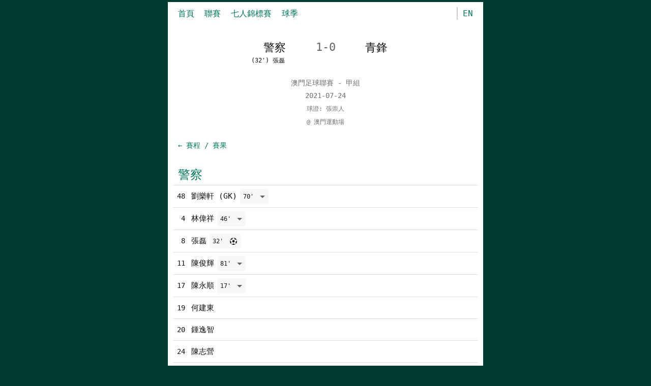

--- FILE ---
content_type: text/html; charset=UTF-8
request_url: https://www.macaufootball.com/match/60e1c6933a1b0006325ecb32
body_size: 4174
content:
<!DOCTYPE html><html lang="zh-TW"><head><meta http-equiv="Content-Type" content="text/html; charset=utf-8" /><meta name="viewport" content="width=device-width, initial-scale=1.0" /><meta name="format-detection" content="telephone=no" /><meta name="description" content="2021-07-24 21:00 @澳門運動場" /><meta property="og:description" content="2021-07-24 21:00 @澳門運動場" /><meta property="og:site_name" content="澳門足球" /><meta property="og:title" content="警察 1-0 青鋒 - 澳門足球聯賽 - 甲組 - 2021 - 澳門足球" /><meta property="og:type" content="website" /><meta property="og:url" content="https://www.macaufootball.com/match/60e1c6933a1b0006325ecb32"><meta property="og:image" content="https://d3sfvhs4ei5xud.cloudfront.net/logo-0345.png" /><meta name="theme-color" content="#00785d" /><title>警察 1-0 青鋒 - 澳門足球聯賽 - 甲組 - 2021 - 澳門足球</title><link rel="canonical" href="https://www.macaufootball.com/match/60e1c6933a1b0006325ecb32" /><link rel="alternate" hreflang="zh-Hant" href="https://www.macaufootball.com/match/60e1c6933a1b0006325ecb32" /><link rel="alternate" hreflang="en" href="https://www.macaufootball.com/eng/match/60e1c6933a1b0006325ecb32" /><link rel="stylesheet" type="text/css" href="https://d3sfvhs4ei5xud.cloudfront.net/default-2103.css"><link rel="shortcut icon" href="https://d3sfvhs4ei5xud.cloudfront.net/favicon-0201.ico"><link rel="apple-touch-icon-precomposed" href="https://d3sfvhs4ei5xud.cloudfront.net/apple-touch-icon-precomposed.png"></head><body><div class="main"><div class="header"><ul class="top-nav"><li class="top-nav-item"><a href="https://www.macaufootball.com/">首頁</a></li><li class="top-nav-item"><a href="https://www.macaufootball.com/league-d1/2026">聯賽</a></li><li class="top-nav-item"><a href="https://www.macaufootball.com/sevens-d1/2025">七人錦標賽</a></li><li class="top-nav-item last-item"><a href="https://www.macaufootball.com/season">球季</a></li></ul><div class="lang-container"><a href="https://www.macaufootball.com/eng/match/60e1c6933a1b0006325ecb32">EN</a></div></div><h1 class="match-title"><div class="match-title-home-team">警察</div><div class="match-title-score">1-0</div><div class="match-title-away-team">青鋒</div><div class="clear"></div></h1><div class="match-title-home-scorer"><ul><li class="match-title-scorer-item">(32') 張磊</li></ul></div><div class="match-title-away-scorer"><ul></ul></div><div class="clear"></div><div class="match-meta">澳門足球聯賽 - 甲組<br />2021-07-24<br /><small>球證: 張崇人</small><br /><small>@ 澳門運動場</small></div><div class="back-link-container"><a class="back-link" href="https://www.macaufootball.com/league-d1/2021/match?week=17">&larr; 賽程 / 賽果</a></div><h3 class="match-team-name"><a href="https://www.macaufootball.com/team/60435414c514800c4f70ecb8">警察</a></h3><div id="home-team-line-up" data-attr='[]'></div><ul class="match-lineup-list"><li class="match-lineup-item"><div class="match-lineup-shirt-num">48</div><div class="match-lineup-name">劉樂軒&nbsp;(GK)<span class="match-action">70'&nbsp;<span class="match-action-suboff">Off</span></span></div><div class="clear"></div></li><li class="match-lineup-item"><div class="match-lineup-shirt-num">4</div><div class="match-lineup-name">林偉祥<span class="match-action">46'&nbsp;<span class="match-action-suboff">Off</span></span></div><div class="clear"></div></li><li class="match-lineup-item"><div class="match-lineup-shirt-num">8</div><div class="match-lineup-name">張磊<span class="match-action">32'&nbsp;<span class="match-action-goal">G</span></span></div><div class="clear"></div></li><li class="match-lineup-item"><div class="match-lineup-shirt-num">11</div><div class="match-lineup-name">陳俊輝<span class="match-action">81'&nbsp;<span class="match-action-suboff">Off</span></span></div><div class="clear"></div></li><li class="match-lineup-item"><div class="match-lineup-shirt-num">17</div><div class="match-lineup-name">陳永順<span class="match-action">17'&nbsp;<span class="match-action-suboff">Off</span></span></div><div class="clear"></div></li><li class="match-lineup-item"><div class="match-lineup-shirt-num">19</div><div class="match-lineup-name">何建東</div><div class="clear"></div></li><li class="match-lineup-item"><div class="match-lineup-shirt-num">20</div><div class="match-lineup-name">鍾逸智</div><div class="clear"></div></li><li class="match-lineup-item"><div class="match-lineup-shirt-num">24</div><div class="match-lineup-name">陳志營</div><div class="clear"></div></li><li class="match-lineup-item"><div class="match-lineup-shirt-num">27</div><div class="match-lineup-name">賴浩正<span class="match-action">81'&nbsp;<span class="match-action-suboff">Off</span></span></div><div class="clear"></div></li><li class="match-lineup-item"><div class="match-lineup-shirt-num">32</div><div class="match-lineup-name">李盛榮</div><div class="clear"></div></li><li class="match-lineup-item"><div class="match-lineup-shirt-num">38</div><div class="match-lineup-name">黎國豪</div><div class="clear"></div></li></ul><h4 class="match-substitute">後備</h4><ul class="match-lineup-list"><li class="match-lineup-item"><div class="match-lineup-shirt-num">9</div><div class="match-lineup-name">吳志輝<span class="match-action">17'&nbsp;<span class="match-action-subin">In</span></span></div><div class="clear"></div></li><li class="match-lineup-item"><div class="match-lineup-shirt-num">28</div><div class="match-lineup-name">石威廉<span class="match-action">46'&nbsp;<span class="match-action-subin">In</span></span></div><div class="clear"></div></li><li class="match-lineup-item"><div class="match-lineup-shirt-num">1</div><div class="match-lineup-name">梁俊傑&nbsp;(GK)<span class="match-action">70'&nbsp;<span class="match-action-subin">In</span></span></div><div class="clear"></div></li><li class="match-lineup-item"><div class="match-lineup-shirt-num">22</div><div class="match-lineup-name">李子華<span class="match-action">81'&nbsp;<span class="match-action-subin">In</span></span></div><div class="clear"></div></li><li class="match-lineup-item"><div class="match-lineup-shirt-num">14</div><div class="match-lineup-name">李幗寶<span class="match-action">81'&nbsp;<span class="match-action-subin">In</span></span></div><div class="clear"></div></li></ul><h3 class="match-team-name"><a href="https://www.macaufootball.com/team/60435414c514800c4f70ecbd">青鋒</a></h3><div id="away-team-line-up" data-attr='[]'></div><ul class="match-lineup-list"><li class="match-lineup-item"><div class="match-lineup-shirt-num">1</div><div class="match-lineup-name">馮智恆&nbsp;(GK)</div><div class="clear"></div></li><li class="match-lineup-item"><div class="match-lineup-shirt-num">7</div><div class="match-lineup-name">茹海澄<span class="match-action">60'&nbsp;<span class="match-action-suboff">Off</span></span></div><div class="clear"></div></li><li class="match-lineup-item"><div class="match-lineup-shirt-num">10</div><div class="match-lineup-name">茹海嘉</div><div class="clear"></div></li><li class="match-lineup-item"><div class="match-lineup-shirt-num">13</div><div class="match-lineup-name">楊力衡<span class="match-action">80'&nbsp;<span class="match-action-suboff">Off</span></span></div><div class="clear"></div></li><li class="match-lineup-item"><div class="match-lineup-shirt-num">17</div><div class="match-lineup-name">祖奧拉莫斯</div><div class="clear"></div></li><li class="match-lineup-item"><div class="match-lineup-shirt-num">23</div><div class="match-lineup-name">文澤楠</div><div class="clear"></div></li><li class="match-lineup-item"><div class="match-lineup-shirt-num">24</div><div class="match-lineup-name">施浩弦<span class="match-action">80'&nbsp;<span class="match-action-suboff">Off</span></span></div><div class="clear"></div></li><li class="match-lineup-item"><div class="match-lineup-shirt-num">26</div><div class="match-lineup-name">梁冠韜</div><div class="clear"></div></li><li class="match-lineup-item"><div class="match-lineup-shirt-num">44</div><div class="match-lineup-name">費歷斯</div><div class="clear"></div></li><li class="match-lineup-item"><div class="match-lineup-shirt-num">83</div><div class="match-lineup-name">李文朗<span class="match-action">46'&nbsp;<span class="match-action-suboff">Off</span></span></div><div class="clear"></div></li><li class="match-lineup-item"><div class="match-lineup-shirt-num">89</div><div class="match-lineup-name">談啟雄<span class="match-action">63'&nbsp;<span class="match-action-yc">yc</span></span><span class="match-action">83'&nbsp;<span class="match-action-suboff">Off</span></span></div><div class="clear"></div></li></ul><h4 class="match-substitute">後備</h4><ul class="match-lineup-list"><li class="match-lineup-item"><div class="match-lineup-shirt-num">20</div><div class="match-lineup-name">尹天佑<span class="match-action">46'&nbsp;<span class="match-action-subin">In</span></span></div><div class="clear"></div></li><li class="match-lineup-item"><div class="match-lineup-shirt-num">25</div><div class="match-lineup-name">郭禮傑<span class="match-action">60'&nbsp;<span class="match-action-subin">In</span></span></div><div class="clear"></div></li><li class="match-lineup-item"><div class="match-lineup-shirt-num">9</div><div class="match-lineup-name">陳善輝<span class="match-action">80'&nbsp;<span class="match-action-subin">In</span></span></div><div class="clear"></div></li><li class="match-lineup-item"><div class="match-lineup-shirt-num">8</div><div class="match-lineup-name">高路嘉<span class="match-action">80'&nbsp;<span class="match-action-subin">In</span></span></div><div class="clear"></div></li><li class="match-lineup-item"><div class="match-lineup-shirt-num">4</div><div class="match-lineup-name">羅君堯<span class="match-action">83'&nbsp;<span class="match-action-subin">In</span></span></div><div class="clear"></div></li></ul><script type="application/ld+json">{ "@context": "https://schema.org", "@type": "SportsEvent", "name": "警察 1-0 青鋒 - 澳門足球聯賽 - 甲組 - 2021", "sport": "足球", "homeTeam": { "@type": "SportsTeam", "name": "警察" }, "awayTeam": { "@type": "SportsTeam", "name": "青鋒" }, "eventAttendanceMode": "https://schema.org/OfflineEventAttendanceMode", "startDate": "2021-07-24T21:00:00.000Z", "duration": "PT2H", "location": { "@type": "Place", "name": "澳門運動場", "address": "澳門" }, "organizer": { "@type": "Organization", "name": "澳門足球總會", "url": "http://www.macaufa.com" }}</script><div class="footer"><p>資料來源:&nbsp;<a href="https://macaufa.com">澳門足球總會&nbsp;<svg x="0px" y="0px" viewBox="0 0 100 100" width="12" height="12" class="ext-icon"><path fill="currentColor" d="M18.8,85.1h56l0,0c2.2,0,4-1.8,4-4v-32h-8v28h-48v-48h28v-8h-32l0,0c-2.2,0-4,1.8-4,4v56C14.8,83.3,16.6,85.1,18.8,85.1z"></path><polygon fill="currentColor" points="45.7,48.7 51.3,54.3 77.2,28.5 77.2,37.2 85.2,37.2 85.2,14.9 62.8,14.9 62.8,22.9 71.5,22.9"></polygon></svg></a></p><p><a href="https://docs.google.com/forms/d/e/1FAIpQLScURUdu8XYG_tIrosKwMn3JDdvfLUntgUET0Gmm_bm6pcXiEw/viewform">聯絡 macaufootball.com&nbsp;<svg x="0px" y="0px" viewBox="0 0 100 100" width="12" height="12" class="ext-icon"><path fill="currentColor" d="M18.8,85.1h56l0,0c2.2,0,4-1.8,4-4v-32h-8v28h-48v-48h28v-8h-32l0,0c-2.2,0-4,1.8-4,4v56C14.8,83.3,16.6,85.1,18.8,85.1z"></path><polygon fill="currentColor" points="45.7,48.7 51.3,54.3 77.2,28.5 77.2,37.2 85.2,37.2 85.2,14.9 62.8,14.9 62.8,22.9 71.5,22.9"></polygon></svg></a></p></div></div><script>(function () {function LineUp(canvasId) { this.base = { x: 0, y: 0 }; this.scale = 2; this.w = 520; this.h = 766; this.padding = 10; this.width = this.w + this.padding + this.padding; this.height = this.h + this.padding + this.padding; this.canvas = document.getElementById(canvasId); this.scale = this.canvas.width / this.width; this.canvas.height = this.scale * this.height; this.canvas.style.height = this.canvas.height + 'px'; this.canvas.style.width = this.canvas.width + 'px'; this.ctx = this.canvas.getContext('2d'); var devicePixelRatio = window.devicePixelRatio || 1; var backingStorePixelRatio = this.ctx.webkitBackingStorePixelRatio || this.ctx.mozBackingStorePixelRatio || this.ctx.msBackingStorePixelRatio || this.ctx.oBackingStorePixelRatio || this.ctx.backingStorePixelRatio || 1; var ratio = devicePixelRatio / backingStorePixelRatio; if (devicePixelRatio !== backingStorePixelRatio) { this.scale = this.scale * ratio; this.canvas.height = this.canvas.height * ratio; this.canvas.width = this.canvas.width * ratio; } this.ctx.fillStyle = '#486f20'; this.ctx.fillRect(0, 0, this.scaleX(this.width), this.scaleY(this.height)); this.ctx.lineWidth = this.scaleN(1); this.ctx.strokeStyle = '#a1a1a1'; this.ctx.strokeRect(this.scaleX(this.padding), this.scaleY(this.padding), this.scaleX(this.w), this.scaleY(this.h)); this.ctx.beginPath(); this.ctx.moveTo(this.scaleX(this.padding), this.scaleY(this.height / 2)); this.ctx.lineTo(this.scaleX(this.width - this.padding), this.scaleY(this.height / 2)); this.ctx.stroke(); this.ctx.beginPath(); this.ctx.arc(this.scaleX(this.width / 2), this.scaleY(this.height / 2), this.scaleN(73.2), 0, 2 * Math.PI); this.ctx.stroke(); this.ctx.beginPath(); this.ctx.moveTo(this.scaleX(this.width / 2 - 82.5), this.scaleY(this.padding)); this.ctx.lineTo(this.scaleX(this.width / 2 - 82.5), this.scaleY(this.padding + 45)); this.ctx.lineTo(this.scaleX(this.width / 2 + 82.5), this.scaleY(this.padding + 45)); this.ctx.lineTo(this.scaleX(this.width / 2 + 82.5), this.scaleY(this.padding)); this.ctx.stroke(); this.ctx.beginPath(); this.ctx.moveTo(this.scaleX(this.width / 2 - 160), this.scaleY(this.padding)); this.ctx.lineTo(this.scaleX(this.width / 2 - 160), this.scaleY(this.padding + 128.2)); this.ctx.lineTo(this.scaleX(this.width / 2 + 160), this.scaleY(this.padding + 128.2)); this.ctx.lineTo(this.scaleX(this.width / 2 + 160), this.scaleY(this.padding)); this.ctx.stroke(); this.ctx.beginPath(); this.ctx.arc( this.scaleX(this.width / 2), this.scaleY(this.padding + 91.5), this.scaleN(73.2), 30 * 2 * Math.PI / 360, 150 * 2 * Math.PI / 360 ); this.ctx.stroke(); this.ctx.beginPath(); this.ctx.moveTo(this.scaleX(this.width / 2 - 82.5), this.scaleX(this.height - this.padding)); this.ctx.lineTo(this.scaleX(this.width / 2 - 82.5), this.scaleX(this.height - this.padding - 45)); this.ctx.lineTo(this.scaleX(this.width / 2 + 82.5), this.scaleX(this.height - this.padding - 45)); this.ctx.lineTo(this.scaleX(this.width / 2 + 82.5), this.scaleX(this.height - this.padding)); this.ctx.stroke(); this.ctx.beginPath(); this.ctx.moveTo(this.scaleX(this.width / 2 - 160), this.scaleY(this.height - this.padding)); this.ctx.lineTo(this.scaleX(this.width / 2 - 160), this.scaleY(this.height - this.padding - 128.2)); this.ctx.lineTo(this.scaleX(this.width / 2 + 160), this.scaleY(this.height - this.padding - 128.2)); this.ctx.lineTo(this.scaleX(this.width / 2 + 160), this.scaleY(this.height - this.padding)); this.ctx.stroke(); this.ctx.beginPath(); this.ctx.arc( this.scaleX(this.width / 2), this.scaleY(this.height - this.padding - 91.5), this.scaleN(73.2), (-30) * 2 * Math.PI / 360, (-150) * 2 * Math.PI / 360, true ); this.ctx.stroke(); this.positions = { 'GK' : [this.width / 2, this.height - this.padding - 70, 40, 0, 2 * Math.PI], 'DC' : [this.width / 2, this.height - this.padding - 210, 40, 0, 2 * Math.PI], 'DC-L' : [this.width / 2 - 73, this.height - this.padding - 210, 40, 0, 2 * Math.PI], 'DC-R' : [this.width / 2 + 73, this.height - this.padding - 210, 40, 0, 2 * Math.PI], 'DL' : [this.width / 2 - 160, this.height - this.padding - 210, 40, 0, 2 * Math.PI], 'DR' : [this.width / 2 + 160, this.height - this.padding - 210, 40, 0, 2 * Math.PI], 'DMC' : [this.width / 2, this.height / 2 + 55, 40, 0, 2 * Math.PI], 'MC' : [this.width / 2, this.height / 2 - 20, 40, 0, 2 * Math.PI], 'MC-L' : [this.width / 2 - 73, this.height / 2 - 20, 40, 0, 2 * Math.PI], 'MC-R' : [this.width / 2 + 73, this.height / 2 - 20, 40, 0, 2 * Math.PI], 'ML' : [this.width / 2 - 160, this.height / 2 - 20, 40, 0, 2 * Math.PI], 'MR' : [this.width / 2 + 160, this.height / 2 - 20, 40, 0, 2 * Math.PI], 'AMC' : [this.width / 2, this.height / 2 - 120, 40, 0, 2 * Math.PI], 'AML' : [this.width / 2 - 160, this.height / 2 - 120, 40, 0, 2 * Math.PI], 'AMR' : [this.width / 2 + 160, this.height / 2 - 120, 40, 0, 2 * Math.PI], 'FC' : [this.width / 2, 130, 40, 0, 2 * Math.PI], 'FC-L' : [this.width / 2 - 73, 140, 40, 0, 2 * Math.PI], 'FC-R' : [this.width / 2 + 73, 140, 40, 0, 2 * Math.PI], };}LineUp.prototype.addPlayer = function (attr) { if (!(attr.num && attr.pos && attr.strokeColor && attr.fillColor && attr.textColor)) { return; } var p = this.positions[attr.pos]; if (p === undefined) { return; } var lineWidth = 2; this.ctx.beginPath(); this.ctx.lineWidth = this.scaleN(lineWidth); this.ctx.strokeStyle = attr.strokeColor; this.ctx.fillStyle = attr.fillColor; this.ctx.arc( this.scaleX(p[0]), this.scaleY(p[1]), this.scaleN(p[2]), p[3], p[4] ); this.ctx.fill(); this.ctx.stroke(); this.ctx.font = this.scaleN(28) + 'px monospace'; this.ctx.fillStyle = attr.textColor; this.ctx.textAlign = 'center'; this.ctx.fillText(attr.num, this.scaleX(p[0]), this.scaleY(p[1] + 10)); this.ctx.font = this.scaleN(24) + 'px monospace'; this.ctx.fillStyle = '#fff'; if (attr.pos === 'GK') { this.ctx.fillText(attr.pos, this.scaleX(p[0]), this.scaleY(p[1] + p[2] + 26)); }};LineUp.prototype.scaleX = function (x) { return this.base.x + x * this.scale;};LineUp.prototype.scaleY = function (y) { return this.base.y + y * this.scale;};LineUp.prototype.scaleN = function (n) { return n * this.scale;};if (!!document.createElement('canvas').getContext) { try { var homeContainer = document.getElementById('home-team-line-up'); var data = JSON.parse(homeContainer.getAttribute('data-attr')); if (data.length > 0) { var homeCanvas = document.createElement('canvas'); homeCanvas.id = 'home-team-line-up-canvas'; homeCanvas.width = 280; homeContainer.appendChild(homeCanvas); var lineUp = new LineUp(homeCanvas.id); for (var i in data) { lineUp.addPlayer(data[i]); } } } catch (err) {} try { var awayContainer = document.getElementById('away-team-line-up'); var data = JSON.parse(homeContainer.getAttribute('data-attr')); var data = JSON.parse(awayContainer.getAttribute('data-attr')); if (data.length > 0) { var awayCanvas = document.createElement('canvas'); awayCanvas.id = 'away-team-line-up-canvas'; awayCanvas.width = 280; awayContainer.appendChild(awayCanvas); var lineUp = new LineUp(awayCanvas.id); for (var i in data) { lineUp.addPlayer(data[i]); } } } catch (err) {}}})();</script></body></html>